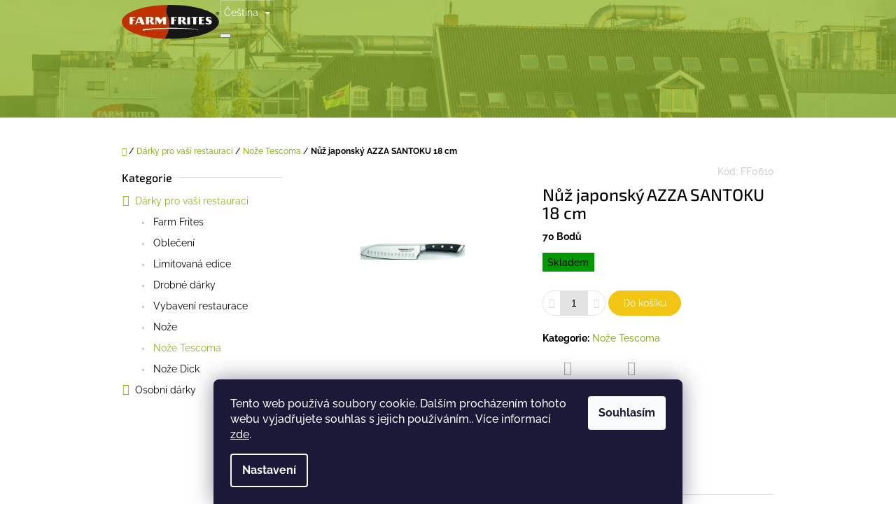

--- FILE ---
content_type: text/html; charset=utf-8
request_url: https://www.farmfritesklub.cz/nuz-japonsky-azza-santoku-18-cm/
body_size: 24744
content:
<!doctype html><html lang="cs" dir="ltr" class="header-background-light external-fonts-loaded"><head><meta charset="utf-8" /><meta name="viewport" content="width=device-width,initial-scale=1" /><title>Nůž japonský AZZA SANTOKU 18 cm - Farm Frites Klub</title><link rel="preconnect" href="https://cdn.myshoptet.com" /><link rel="dns-prefetch" href="https://cdn.myshoptet.com" /><link rel="preload" href="https://cdn.myshoptet.com/prj/dist/master/cms/libs/jquery/jquery-1.11.3.min.js" as="script" /><link href="https://cdn.myshoptet.com/prj/dist/master/cms/templates/frontend_templates/shared/css/font-face/raleway.css" rel="stylesheet"><link href="https://cdn.myshoptet.com/prj/dist/master/cms/templates/frontend_templates/shared/css/font-face/exo-2.css" rel="stylesheet"><link href="https://cdn.myshoptet.com/prj/dist/master/shop/dist/font-shoptet-10.css.8c2408abe456ea0fcfd3.css" rel="stylesheet"><script>
dataLayer = [];
dataLayer.push({'shoptet' : {
    "pageId": 739,
    "pageType": "productDetail",
    "currency": "CZK",
    "currencyInfo": {
        "decimalSeparator": ",",
        "exchangeRate": 1,
        "priceDecimalPlaces": 2,
        "symbol": "Bod\u016f",
        "symbolLeft": 0,
        "thousandSeparator": " "
    },
    "language": "cs",
    "projectId": 626108,
    "product": {
        "id": 292,
        "guid": "fb81ba84-99d2-11ee-975c-226a57804605",
        "hasVariants": false,
        "codes": [
            {
                "code": "FF0610"
            }
        ],
        "code": "FF0610",
        "name": "N\u016f\u017e japonsk\u00fd AZZA SANTOKU 18 cm",
        "appendix": "",
        "weight": 0,
        "currentCategory": "D\u00e1rky pro va\u0161\u00ed restauraci | No\u017ee Tescoma",
        "currentCategoryGuid": "c63d150b-9296-11ee-ae97-5af1ecb27d61",
        "defaultCategory": "D\u00e1rky pro va\u0161\u00ed restauraci | No\u017ee Tescoma",
        "defaultCategoryGuid": "c63d150b-9296-11ee-ae97-5af1ecb27d61",
        "currency": "CZK",
        "priceWithVat": 70
    },
    "cartInfo": {
        "id": null,
        "freeShipping": false,
        "freeShippingFrom": 0,
        "leftToFreeGift": {
            "formattedPrice": "0 Bod\u016f",
            "priceLeft": 0
        },
        "freeGift": false,
        "leftToFreeShipping": {
            "priceLeft": 0,
            "dependOnRegion": 0,
            "formattedPrice": "0 Bod\u016f"
        },
        "discountCoupon": [],
        "getNoBillingShippingPrice": {
            "withoutVat": 0,
            "vat": 0,
            "withVat": 0
        },
        "cartItems": [],
        "taxMode": "ORDINARY"
    },
    "cart": [],
    "customer": {
        "priceRatio": 1,
        "priceListId": 1,
        "groupId": null,
        "registered": false,
        "mainAccount": false
    }
}});
dataLayer.push({'cookie_consent' : {
    "marketing": "denied",
    "analytics": "denied"
}});
document.addEventListener('DOMContentLoaded', function() {
    shoptet.consent.onAccept(function(agreements) {
        if (agreements.length == 0) {
            return;
        }
        dataLayer.push({
            'cookie_consent' : {
                'marketing' : (agreements.includes(shoptet.config.cookiesConsentOptPersonalisation)
                    ? 'granted' : 'denied'),
                'analytics': (agreements.includes(shoptet.config.cookiesConsentOptAnalytics)
                    ? 'granted' : 'denied')
            },
            'event': 'cookie_consent'
        });
    });
});
</script>
<meta property="og:type" content="website"><meta property="og:site_name" content="farmfritesklub.cz"><meta property="og:url" content="https://www.farmfritesklub.cz/nuz-japonsky-azza-santoku-18-cm/"><meta property="og:title" content="Nůž japonský AZZA SANTOKU 18 cm - Farm Frites Klub"><meta name="author" content="Farm Frites Klub"><meta name="web_author" content="Shoptet.cz"><meta name="dcterms.rightsHolder" content="www.farmfritesklub.cz"><meta name="robots" content="index,follow"><meta property="og:image" content="https://cdn.myshoptet.com/usr/www.farmfritesklub.cz/user/shop/big/292_nuz-japonsky-azza-santoku-18-cm.jpg?6579d8ee"><meta property="og:description" content="Nůž japonský AZZA SANTOKU 18 cm. "><meta name="description" content="Nůž japonský AZZA SANTOKU 18 cm. "><meta property="product:price:amount" content="70"><meta property="product:price:currency" content="CZK"><style>:root {--color-primary: #8BB31D;--color-primary-h: 76;--color-primary-s: 72%;--color-primary-l: 41%;--color-primary-hover: #6da84b;--color-primary-hover-h: 98;--color-primary-hover-s: 38%;--color-primary-hover-l: 48%;--color-secondary: #f2c514;--color-secondary-h: 48;--color-secondary-s: 90%;--color-secondary-l: 51%;--color-secondary-hover: #d1aa11;--color-secondary-hover-h: 48;--color-secondary-hover-s: 85%;--color-secondary-hover-l: 44%;--color-tertiary: #52576f;--color-tertiary-h: 230;--color-tertiary-s: 15%;--color-tertiary-l: 38%;--color-tertiary-hover: #393c4d;--color-tertiary-hover-h: 231;--color-tertiary-hover-s: 15%;--color-tertiary-hover-l: 26%;--color-header-background: #ffffff;--template-font: "Raleway";--template-headings-font: "Exo 2";--header-background-url: url("https://cdn.myshoptet.com/usr/www.farmfritesklub.cz/user/header_backgrounds/mask_group_1.png");--cookies-notice-background: #1A1937;--cookies-notice-color: #F8FAFB;--cookies-notice-button-hover: #f5f5f5;--cookies-notice-link-hover: #27263f;--templates-update-management-preview-mode-content: "Náhled aktualizací šablony je aktivní pro váš prohlížeč."}</style>
    
    <link href="https://cdn.myshoptet.com/prj/dist/master/shop/dist/main-10.less.8da77c2cd1fc147978a0.css" rel="stylesheet" />
            <link href="https://cdn.myshoptet.com/prj/dist/master/shop/dist/mobile-header-v1-10.less.555a70b2576ed56d92ba.css" rel="stylesheet" />
    
    <script>var shoptet = shoptet || {};</script>
    <script src="https://cdn.myshoptet.com/prj/dist/master/shop/dist/main-3g-header.js.05f199e7fd2450312de2.js"></script>
<!-- User include --><!-- api 1004(637) html code header -->
<script>
                /* Ellity */      
                /* Compatibility */
                     
      window.mehub = window.mehub || {};
      window.mehub.bonus = {
        businessId: '23ba917a-1f9e-487d-8d16-b282f2e4b20e',
        addonId: '7ac85d63-0c4c-4939-b541-68ecd7d195b6'
      }
    
                /* Latest */
                           
      window.ellity = window.ellity || {};
      window.ellity.bonus = {
        businessId: '23ba917a-1f9e-487d-8d16-b282f2e4b20e',
        addonId: '7ac85d63-0c4c-4939-b541-68ecd7d195b6'
      }
    
                /* Extensions */
                
                </script>
<!-- service 1004(637) html code header -->
<script src="https://mehub-framework.web.app/main.bundle.js?v=1"></script>
<!-- project html code header -->
<!-- Úprava Shoptak.cz / zacatek -->
<link rel="preconnect" href="https://fonts.googleapis.com">
<link rel="preconnect" href="https://fonts.gstatic.com" crossorigin>
<link href="https://fonts.googleapis.com/css2?family=Bebas+Neue&display=swap" rel="stylesheet">
<style>
.in-index #content {display: flex;flex-flow:row wrap;}
.in-index #content>* {width:100%;}
.welcome-wrapper {order:-1;}
.welcome-wrapper h1 {font-family: 'Bebas Neue', sans-serif;font-size:38px !important;}
.type-index .content-wrapper .welcome h1:before {width:250px;background-color:hsl(var(--color-primary-h),var(--color-primary-s),calc(var(--color-primary-l) - 3%));left: 0;position: relative;margin-left: auto;margin-right: auto;display: block;top: 50px;}
.welcome-wrapper p {font-weight:600;line-height:160%;}
.btn-reg {padding: 10px 30px;background: #a83919;color: white !important;display: inline-block;font-family: 'Bebas Neue', sans-serif;font-size:32px;padding-top:20px;padding-bottom:17px;margin-top:40px;margin-bottom:40px;}
.btn-reg:hover {text-decoration:underline;}
.footer-banners {order:1;}
.order-button-suffix {display:none;}
</style>
<link rel="stylesheet" href="https://cdn.myshoptet.com/usr/shoptet.tomashlad.eu/user/documents/extras/farm-frites/screen.min.css?v=04">
<!-- Úprava Shoptak.cz / konec -->

<!-- /User include --><link rel="shortcut icon" href="/favicon.ico" type="image/x-icon" /><link rel="canonical" href="https://www.farmfritesklub.cz/nuz-japonsky-azza-santoku-18-cm/" /><link rel="alternate" hreflang="cs" href="https://www.farmfritesklub.cz/nuz-japonsky-azza-santoku-18-cm/" /><link rel="alternate" hreflang="sk" href="https://www.farmfritesklub.cz/sk/nuz-japonsky-azza-santoku-18-cm/" /><link rel="alternate" hreflang="x-default" href="https://www.farmfritesklub.cz/nuz-japonsky-azza-santoku-18-cm/" />    <!-- Global site tag (gtag.js) - Google Analytics -->
    <script async src="https://www.googletagmanager.com/gtag/js?id=G-79WRCZCRH9"></script>
    <script>
        
        window.dataLayer = window.dataLayer || [];
        function gtag(){dataLayer.push(arguments);}
        

                    console.debug('default consent data');

            gtag('consent', 'default', {"ad_storage":"denied","analytics_storage":"denied","ad_user_data":"denied","ad_personalization":"denied","wait_for_update":500});
            dataLayer.push({
                'event': 'default_consent'
            });
        
        gtag('js', new Date());

        
                gtag('config', 'G-79WRCZCRH9', {"groups":"GA4","send_page_view":false,"content_group":"productDetail","currency":"CZK","page_language":"cs"});
        
        
        
        
        
        
                    gtag('event', 'page_view', {"send_to":"GA4","page_language":"cs","content_group":"productDetail","currency":"CZK"});
        
                gtag('set', 'currency', 'CZK');

        gtag('event', 'view_item', {
            "send_to": "UA",
            "items": [
                {
                    "id": "FF0610",
                    "name": "N\u016f\u017e japonsk\u00fd AZZA SANTOKU 18 cm",
                    "category": "D\u00e1rky pro va\u0161\u00ed restauraci \/ No\u017ee Tescoma",
                                                            "price": 70
                }
            ]
        });
        
        
        
        
        
                    gtag('event', 'view_item', {"send_to":"GA4","page_language":"cs","content_group":"productDetail","value":70,"currency":"CZK","items":[{"item_id":"FF0610","item_name":"N\u016f\u017e japonsk\u00fd AZZA SANTOKU 18 cm","item_category":"D\u00e1rky pro va\u0161\u00ed restauraci","item_category2":"No\u017ee Tescoma","price":70,"quantity":1,"index":0}]});
        
        
        
        
        
        
        
        document.addEventListener('DOMContentLoaded', function() {
            if (typeof shoptet.tracking !== 'undefined') {
                for (var id in shoptet.tracking.bannersList) {
                    gtag('event', 'view_promotion', {
                        "send_to": "UA",
                        "promotions": [
                            {
                                "id": shoptet.tracking.bannersList[id].id,
                                "name": shoptet.tracking.bannersList[id].name,
                                "position": shoptet.tracking.bannersList[id].position
                            }
                        ]
                    });
                }
            }

            shoptet.consent.onAccept(function(agreements) {
                if (agreements.length !== 0) {
                    console.debug('gtag consent accept');
                    var gtagConsentPayload =  {
                        'ad_storage': agreements.includes(shoptet.config.cookiesConsentOptPersonalisation)
                            ? 'granted' : 'denied',
                        'analytics_storage': agreements.includes(shoptet.config.cookiesConsentOptAnalytics)
                            ? 'granted' : 'denied',
                                                                                                'ad_user_data': agreements.includes(shoptet.config.cookiesConsentOptPersonalisation)
                            ? 'granted' : 'denied',
                        'ad_personalization': agreements.includes(shoptet.config.cookiesConsentOptPersonalisation)
                            ? 'granted' : 'denied',
                        };
                    console.debug('update consent data', gtagConsentPayload);
                    gtag('consent', 'update', gtagConsentPayload);
                    dataLayer.push(
                        { 'event': 'update_consent' }
                    );
                }
            });
        });
    </script>
</head>
    <body class="desktop id-739 in-noze-tescoma template-10 type-product type-detail multiple-columns-body columns-mobile-2 columns-3 ums_forms_redesign--off ums_a11y_category_page--on ums_discussion_rating_forms--off ums_flags_display_unification--on ums_a11y_login--on mobile-header-version-1"><noscript>
    <style>
        #header {
            padding-top: 0;
            position: relative !important;
            top: 0;
        }
        .header-navigation {
            position: relative !important;
        }
        .overall-wrapper {
            margin: 0 !important;
        }
        body:not(.ready) {
            visibility: visible !important;
        }
    </style>
    <div class="no-javascript">
        <div class="no-javascript__title">Musíte změnit nastavení vašeho prohlížeče</div>
        <div class="no-javascript__text">Podívejte se na: <a href="https://www.google.com/support/bin/answer.py?answer=23852">Jak povolit JavaScript ve vašem prohlížeči</a>.</div>
        <div class="no-javascript__text">Pokud používáte software na blokování reklam, může být nutné povolit JavaScript z této stránky.</div>
        <div class="no-javascript__text">Děkujeme.</div>
    </div>
</noscript>

        <div id="fb-root"></div>
        <script>
            window.fbAsyncInit = function() {
                FB.init({
//                    appId            : 'your-app-id',
                    autoLogAppEvents : true,
                    xfbml            : true,
                    version          : 'v19.0'
                });
            };
        </script>
        <script async defer crossorigin="anonymous" src="https://connect.facebook.net/cs_CZ/sdk.js"></script>    <div class="siteCookies siteCookies--bottom siteCookies--dark js-siteCookies" role="dialog" data-testid="cookiesPopup" data-nosnippet>
        <div class="siteCookies__form">
            <div class="siteCookies__content">
                <div class="siteCookies__text">
                    Tento web používá soubory cookie. Dalším procházením tohoto webu vyjadřujete souhlas s jejich používáním.. Více informací <a href="/podminky-ochrany-osobnich-udaju/" target=\"_blank\" rel=\"noopener noreferrer\">zde</a>.
                </div>
                <p class="siteCookies__links">
                    <button class="siteCookies__link js-cookies-settings" aria-label="Nastavení cookies" data-testid="cookiesSettings">Nastavení</button>
                </p>
            </div>
            <div class="siteCookies__buttonWrap">
                                <button class="siteCookies__button js-cookiesConsentSubmit" value="all" aria-label="Přijmout cookies" data-testid="buttonCookiesAccept">Souhlasím</button>
            </div>
        </div>
        <script>
            document.addEventListener("DOMContentLoaded", () => {
                const siteCookies = document.querySelector('.js-siteCookies');
                document.addEventListener("scroll", shoptet.common.throttle(() => {
                    const st = document.documentElement.scrollTop;
                    if (st > 1) {
                        siteCookies.classList.add('siteCookies--scrolled');
                    } else {
                        siteCookies.classList.remove('siteCookies--scrolled');
                    }
                }, 100));
            });
        </script>
    </div>
<a href="#content" class="skip-link sr-only">Přejít na obsah</a><div class="overall-wrapper">
    <div class="user-action">
                    <div class="user-action-in">
            <div id="login" class="user-action-login popup-widget login-widget" role="dialog" aria-labelledby="loginHeading">
        <div class="popup-widget-inner">
                            <h2 id="loginHeading">Přihlášení k vašemu účtu</h2><div id="customerLogin"><form action="/action/Customer/Login/" method="post" id="formLoginIncluded" class="csrf-enabled formLogin" data-testid="formLogin"><input type="hidden" name="referer" value="" /><div class="form-group"><div class="input-wrapper email js-validated-element-wrapper no-label"><input type="email" name="email" class="form-control" autofocus placeholder="E-mailová adresa (např. jan@novak.cz)" data-testid="inputEmail" autocomplete="email" required /></div></div><div class="form-group"><div class="input-wrapper password js-validated-element-wrapper no-label"><input type="password" name="password" class="form-control" placeholder="Heslo" data-testid="inputPassword" autocomplete="current-password" required /><span class="no-display">Nemůžete vyplnit toto pole</span><input type="text" name="surname" value="" class="no-display" /></div></div><div class="form-group"><div class="login-wrapper"><button type="submit" class="btn btn-secondary btn-text btn-login" data-testid="buttonSubmit">Přihlásit se</button><div class="password-helper"><a href="/registrace/" data-testid="signup" rel="nofollow">Nová registrace</a><a href="/klient/zapomenute-heslo/" rel="nofollow">Zapomenuté heslo</a></div></div></div></form>
</div>                    </div>
    </div>

                <div id="cart-widget" class="user-action-cart popup-widget cart-widget loader-wrapper" data-testid="popupCartWidget" role="dialog" aria-hidden="true">
    <div class="popup-widget-inner cart-widget-inner place-cart-here">
        <div class="loader-overlay">
            <div class="loader"></div>
        </div>
    </div>

    <div class="cart-widget-button">
        <a href="/kosik/" class="btn btn-conversion" id="continue-order-button" rel="nofollow" data-testid="buttonNextStep">Pokračovat do košíku</a>
    </div>
</div>
    
        <div class="user-action-search popup-widget search-widget"  itemscope itemtype="https://schema.org/WebSite" data-testid="searchWidget">
        <meta itemprop="headline" content="Nože Tescoma"/><meta itemprop="url" content="https://www.farmfritesklub.cz"/><meta itemprop="text" content="Nůž japonský AZZA SANTOKU 18 cm. "/>        <div class="popup-widget-inner">
            <div class="search"><h2>Co potřebujete najít?</h2><form action="/action/ProductSearch/prepareString/" method="post"
    id="formSearchForm" class="search-form compact-form js-search-main"
    itemprop="potentialAction" itemscope itemtype="https://schema.org/SearchAction" data-testid="searchForm">
    <fieldset>
        <meta itemprop="target"
            content="https://www.farmfritesklub.cz/vyhledavani/?string={string}"/>
        <input type="hidden" name="language" value="cs"/>
        
            
<input
    type="search"
    name="string"
        class="query-input form-control search-input js-search-input lg"
    placeholder="Napište, co hledáte"
    autocomplete="off"
    required
    itemprop="query-input"
    aria-label="Vyhledávání"
    data-testid="searchInput"
>
            <button type="submit" class="btn btn-default btn-arrow-right btn-lg" data-testid="searchBtn"><span class="sr-only">Hledat</span></button>
        
    </fieldset>
</form>
<h3>Doporučujeme</h3><div class="recommended-products"><a href="#" class="browse next"><span class="sr-only">Následující</span></a><a href="#" class="browse prev inactive"><span class="sr-only">Předchozí</span></a><div class="indicator"><div></div></div><div class="row active"><div class="col-sm-4"><a href="/ohrivac-omacky/" class="recommended-product"><img src="data:image/svg+xml,%3Csvg%20width%3D%22100%22%20height%3D%22100%22%20xmlns%3D%22http%3A%2F%2Fwww.w3.org%2F2000%2Fsvg%22%3E%3C%2Fsvg%3E" alt="Snímek obrazovky 2024 06 26 151604" width="100" height="100"  data-src="https://cdn.myshoptet.com/usr/www.farmfritesklub.cz/user/shop/related/711_snimek-obrazovky-2024-06-26-151604.png?667c14b8" fetchpriority="low" />                        <span class="p-bottom">
                            <strong class="name" data-testid="productCardName">  Ohřívač omáčky</strong>

                                                            <strong class="price price-final" data-testid="productCardPrice">770 Bodů</strong>
                            
                                                    </span>
</a></div><div class="col-sm-4"><a href="/sada-panskych-trik/" class="recommended-product"><img src="data:image/svg+xml,%3Csvg%20width%3D%22100%22%20height%3D%22100%22%20xmlns%3D%22http%3A%2F%2Fwww.w3.org%2F2000%2Fsvg%22%3E%3C%2Fsvg%3E" alt="Vernostni katalog 2023 CZ oprava V EP" width="100" height="100"  data-src="https://cdn.myshoptet.com/usr/www.farmfritesklub.cz/user/shop/related/49_vernostni-katalog-2023-cz-oprava-v-ep.jpg?65734b48" fetchpriority="low" />                        <span class="p-bottom">
                            <strong class="name" data-testid="productCardName">  Sada pánských trik</strong>

                                                            <strong class="price price-final" data-testid="productCardPrice">70 Bodů</strong>
                            
                                                    </span>
</a></div><div class="col-sm-4"><a href="/sada-zaster-pro-obsluhu/" class="recommended-product"><img src="data:image/svg+xml,%3Csvg%20width%3D%22100%22%20height%3D%22100%22%20xmlns%3D%22http%3A%2F%2Fwww.w3.org%2F2000%2Fsvg%22%3E%3C%2Fsvg%3E" alt="rehwerh" width="100" height="100"  data-src="https://cdn.myshoptet.com/usr/www.farmfritesklub.cz/user/shop/related/55_rehwerh.jpg?65734c43" fetchpriority="low" />                        <span class="p-bottom">
                            <strong class="name" data-testid="productCardName">  Sada zástěr pro obsluhu</strong>

                                                            <strong class="price price-final" data-testid="productCardPrice">105 Bodů</strong>
                            
                                                    </span>
</a></div></div><div class="row"><div class="col-sm-4"><a href="/sada-kucharskych-zaster/" class="recommended-product"><img src="data:image/svg+xml,%3Csvg%20width%3D%22100%22%20height%3D%22100%22%20xmlns%3D%22http%3A%2F%2Fwww.w3.org%2F2000%2Fsvg%22%3E%3C%2Fsvg%3E" alt="zástěra" width="100" height="100"  data-src="https://cdn.myshoptet.com/usr/www.farmfritesklub.cz/user/shop/related/52_zastera.jpg?65734bfc" fetchpriority="low" />                        <span class="p-bottom">
                            <strong class="name" data-testid="productCardName">  Sada kuchařských zástěr</strong>

                                                            <strong class="price price-final" data-testid="productCardPrice">90 Bodů</strong>
                            
                                                    </span>
</a></div><div class="col-sm-4"><a href="/kucharska-trika-panska/" class="recommended-product"><img src="data:image/svg+xml,%3Csvg%20width%3D%22100%22%20height%3D%22100%22%20xmlns%3D%22http%3A%2F%2Fwww.w3.org%2F2000%2Fsvg%22%3E%3C%2Fsvg%3E" alt="QŠT" width="100" height="100"  data-src="https://cdn.myshoptet.com/usr/www.farmfritesklub.cz/user/shop/related/43_qst.jpg?65734b55" fetchpriority="low" />                        <span class="p-bottom">
                            <strong class="name" data-testid="productCardName">  Kuchařská trika pánská</strong>

                                                            <strong class="price price-final" data-testid="productCardPrice">45 Bodů</strong>
                            
                                                    </span>
</a></div><div class="col-sm-4"><a href="/sada-damskych-trik/" class="recommended-product"><img src="data:image/svg+xml,%3Csvg%20width%3D%22100%22%20height%3D%22100%22%20xmlns%3D%22http%3A%2F%2Fwww.w3.org%2F2000%2Fsvg%22%3E%3C%2Fsvg%3E" alt="dámská trika" width="100" height="100"  data-src="https://cdn.myshoptet.com/usr/www.farmfritesklub.cz/user/shop/related/46_damska-trika.jpg?65734bb8" fetchpriority="low" />                        <span class="p-bottom">
                            <strong class="name" data-testid="productCardName">  Sada dámských trik</strong>

                                                            <strong class="price price-final" data-testid="productCardPrice">45 Bodů</strong>
                            
                                                    </span>
</a></div></div><div class="row"><div class="col-sm-4 active"><a href="/poukaz-3-kartony-farm-frites-coated-chef-s-specials/" class="recommended-product"><img src="data:image/svg+xml,%3Csvg%20width%3D%22100%22%20height%3D%22100%22%20xmlns%3D%22http%3A%2F%2Fwww.w3.org%2F2000%2Fsvg%22%3E%3C%2Fsvg%3E" alt="Poukaz - 3 kartony Farm Frites COATED CHEF’S SPECIALS" width="100" height="100"  data-src="https://cdn.myshoptet.com/usr/www.farmfritesklub.cz/user/shop/related/706_poukaz-3-kartony-farm-frites-coated-chef-s-specials.jpg?6579f890" fetchpriority="low" />                        <span class="p-bottom">
                            <strong class="name" data-testid="productCardName">  Poukaz - 3 kartony Farm Frites COATED CHEF’S SPECIALS</strong>

                                                            <strong class="price price-final" data-testid="productCardPrice">170 Bodů</strong>
                            
                                                    </span>
</a></div><div class="col-sm-4"><a href="/poukaz-3-kartony-farm-frites-finest/" class="recommended-product"><img src="data:image/svg+xml,%3Csvg%20width%3D%22100%22%20height%3D%22100%22%20xmlns%3D%22http%3A%2F%2Fwww.w3.org%2F2000%2Fsvg%22%3E%3C%2Fsvg%3E" alt="Poukaz - 3 kartony Farm Frites FINEST" width="100" height="100"  data-src="https://cdn.myshoptet.com/usr/www.farmfritesklub.cz/user/shop/related/703_poukaz-3-kartony-farm-frites-finest.jpg?6579f857" fetchpriority="low" />                        <span class="p-bottom">
                            <strong class="name" data-testid="productCardName">  Poukaz - 3 kartony Farm Frites FINEST</strong>

                                                            <strong class="price price-final" data-testid="productCardPrice">170 Bodů</strong>
                            
                                                    </span>
</a></div><div class="col-sm-4"><a href="/poukaz-3-kartony-farm-frites-fast-fry/" class="recommended-product"><img src="data:image/svg+xml,%3Csvg%20width%3D%22100%22%20height%3D%22100%22%20xmlns%3D%22http%3A%2F%2Fwww.w3.org%2F2000%2Fsvg%22%3E%3C%2Fsvg%3E" alt="Poukaz - 3 kartony Farm Frites FAST FRY" width="100" height="100"  data-src="https://cdn.myshoptet.com/usr/www.farmfritesklub.cz/user/shop/related/700_poukaz-3-kartony-farm-frites-fast-fry.jpg?6579f827" fetchpriority="low" />                        <span class="p-bottom">
                            <strong class="name" data-testid="productCardName">  Poukaz - 3 kartony Farm Frites FAST FRY</strong>

                                                            <strong class="price price-final" data-testid="productCardPrice">170 Bodů</strong>
                            
                                                    </span>
</a></div></div></div></div>
        </div>
    </div>
</div>
            </div>
<header id="header"><div class="container navigation-wrapper">
    <div class="header-navigation">
        <div>
            <div class="site-name"><a href="/" data-testid="linkWebsiteLogo"><img src="https://cdn.myshoptet.com/usr/www.farmfritesklub.cz/user/logos/logo.png" alt="Farm Frites Klub" fetchpriority="low" /></a></div>            
    <div class="navigation-buttons">
            <div class="languagesMenu">
        <button id="topNavigationDropdown" class="languagesMenu__flags" type="button" data-toggle="dropdown" aria-haspopup="true" aria-expanded="false">
            <svg aria-hidden="true" style="position: absolute; width: 0; height: 0; overflow: hidden;" version="1.1" xmlns="http://www.w3.org/2000/svg" xmlns:xlink="http://www.w3.org/1999/xlink"><defs><symbol id="shp-flag-CZ" viewBox="0 0 32 32"><title>CZ</title><path fill="#0052b4" style="fill: var(--color20, #0052b4)" d="M0 5.334h32v21.333h-32v-21.333z"></path><path fill="#d80027" style="fill: var(--color19, #d80027)" d="M32 16v10.666h-32l13.449-10.666z"></path><path fill="#f0f0f0" style="fill: var(--color21, #f0f0f0)" d="M32 5.334v10.666h-18.551l-13.449-10.666z"></path></symbol><symbol id="shp-flag-SK" viewBox="0 0 32 32"><title>SK</title><path fill="#f0f0f0" style="fill: var(--color21, #f0f0f0)" d="M0 5.334h32v21.333h-32v-21.333z"></path><path fill="#0052b4" style="fill: var(--color20, #0052b4)" d="M0 12.29h32v7.42h-32v-7.42z"></path><path fill="#d80027" style="fill: var(--color19, #d80027)" d="M0 19.71h32v6.957h-32v-6.956z"></path><path fill="#f0f0f0" style="fill: var(--color21, #f0f0f0)" d="M8.092 11.362v5.321c0 3.027 3.954 3.954 3.954 3.954s3.954-0.927 3.954-3.954v-5.321h-7.908z"></path><path fill="#d80027" style="fill: var(--color19, #d80027)" d="M9.133 11.518v5.121c0 0.342 0.076 0.665 0.226 0.968 1.493 0 3.725 0 5.373 0 0.15-0.303 0.226-0.626 0.226-0.968v-5.121h-5.826z"></path><path fill="#f0f0f0" style="fill: var(--color21, #f0f0f0)" d="M13.831 15.089h-1.339v-0.893h0.893v-0.893h-0.893v-0.893h-0.893v0.893h-0.893v0.893h0.893v0.893h-1.339v0.893h1.339v0.893h0.893v-0.893h1.339z"></path><path fill="#0052b4" style="fill: var(--color20, #0052b4)" d="M10.577 18.854c0.575 0.361 1.166 0.571 1.469 0.665 0.303-0.093 0.894-0.303 1.469-0.665 0.58-0.365 0.987-0.782 1.218-1.246-0.255-0.18-0.565-0.286-0.901-0.286-0.122 0-0.241 0.015-0.355 0.041-0.242-0.55-0.791-0.934-1.43-0.934s-1.188 0.384-1.43 0.934c-0.114-0.027-0.233-0.041-0.355-0.041-0.336 0-0.646 0.106-0.901 0.286 0.231 0.465 0.637 0.882 1.217 1.246z"></path></symbol></defs></svg>
            <svg class="shp-flag shp-flag-CZ">
                <use xlink:href="#shp-flag-CZ"></use>
            </svg>
            <span class="caret"></span>
        </button>
        <div class="languagesMenu__content" aria-labelledby="topNavigationDropdown">
                                        <div class="languagesMenu__box toggle-window js-languagesMenu__box" data-hover="true" data-target="language">
                    <div class="languagesMenu__header languagesMenu__header--name">Jazyk</div>
                    <div class="languagesMenu__header languagesMenu__header--actual" data-toggle="dropdown">
                                                                                    
                                    Čeština
                                
                                                                                                                                <span class="caret"></span>
                    </div>
                    <ul class="languagesMenu__list languagesMenu__list--language">
                                                    <li>
                                <a href="/action/Language/changeLanguage/?language=cs" rel="nofollow" class="languagesMenu__list__link">
                                    <svg class="shp-flag shp-flag-CZ">
                                        <use xlink:href="#shp-flag-CZ"></use>
                                    </svg>
                                    <span class="languagesMenu__list__name languagesMenu__list__name--actual">Čeština</span>
                                </a>
                            </li>
                                                    <li>
                                <a href="/action/Language/changeLanguage/?language=sk" rel="nofollow" class="languagesMenu__list__link">
                                    <svg class="shp-flag shp-flag-SK">
                                        <use xlink:href="#shp-flag-SK"></use>
                                    </svg>
                                    <span class="languagesMenu__list__name">Slovenčina</span>
                                </a>
                            </li>
                                            </ul>
                </div>
                    </div>
    </div>
        <a href="#" class="toggle-window" data-target="search" data-hover="true" data-testid="linkSearchIcon"><span class="sr-only">Hledat</span></a>
                                    <button class="top-nav-button top-nav-button-login toggle-window" type="button" data-target="login" data-hover="true" aria-haspopup="dialog" aria-expanded="false" aria-controls="login" data-testid="signin">
                    <span class="sr-only">Přihlášení</span>
                </button>
                            <a href="/kosik/" class="toggle-window cart-count" data-hover="true" data-target="cart" data-redirect="true" data-testid="headerCart" rel="nofollow" aria-haspopup="dialog" aria-expanded="false" aria-controls="cart-widget">
            <span class="sr-only">Nákupní košík</span>
                    </a>
        <a href="#" class="toggle-window" data-target="navigation" data-hover="true" data-testid="hamburgerMenu"><span class="sr-only">Menu</span></a>
    </div>

            <nav id="navigation" class="hovered-nav" aria-label="Hlavní menu" data-collapsible="true"><div class="navigation-in menu"><ul class="menu-level-1" role="menubar" data-testid="headerMenuItems"><li class="menu-item-external-31" role="none"><a href="https://626108.myshoptet.com/" data-testid="headerMenuItem" role="menuitem" aria-expanded="false"><b>Domů</b></a></li>
<li class="menu-item-673 ext" role="none"><a href="/darky-pro-vasi-restauraci/" data-testid="headerMenuItem" role="menuitem" aria-haspopup="true" aria-expanded="false"><b>Dárky pro vaší restauraci</b><span class="submenu-arrow"></span></a><ul class="menu-level-2" aria-label="Dárky pro vaší restauraci" tabindex="-1" role="menu"><li class="menu-item-721" role="none"><a href="/farm-frites/" data-image="https://cdn.myshoptet.com/usr/www.farmfritesklub.cz/user/categories/thumb/chef_s_specials_crispy_coated_fries_10mm_skin_on_2500g_96dpi_1181x1181px_x_nr-3418_(1).png" data-testid="headerMenuItem" role="menuitem"><span>Farm Frites</span></a>
                        </li><li class="menu-item-724" role="none"><a href="/obleceni/" data-image="https://cdn.myshoptet.com/usr/www.farmfritesklub.cz/user/categories/thumb/1.jpg" data-testid="headerMenuItem" role="menuitem"><span>Oblečení</span></a>
                        </li><li class="menu-item-727" role="none"><a href="/limitovana-edice/" data-image="https://cdn.myshoptet.com/usr/www.farmfritesklub.cz/user/categories/thumb/2.jpg" data-testid="headerMenuItem" role="menuitem"><span>Limitovaná edice</span></a>
                        </li><li class="menu-item-730" role="none"><a href="/drobne-darky/" data-image="https://cdn.myshoptet.com/usr/www.farmfritesklub.cz/user/categories/thumb/7.jpg" data-testid="headerMenuItem" role="menuitem"><span>Drobné dárky</span></a>
                        </li><li class="menu-item-733" role="none"><a href="/vybaveni-restaurace/" data-image="https://cdn.myshoptet.com/usr/www.farmfritesklub.cz/user/categories/thumb/3.jpg" data-testid="headerMenuItem" role="menuitem"><span>Vybavení restaurace</span></a>
                        </li><li class="menu-item-736" role="none"><a href="/noze/" data-image="https://cdn.myshoptet.com/usr/www.farmfritesklub.cz/user/categories/thumb/4.jpg" data-testid="headerMenuItem" role="menuitem"><span>Nože</span></a>
                        </li><li class="menu-item-739 active" role="none"><a href="/noze-tescoma/" data-image="https://cdn.myshoptet.com/usr/www.farmfritesklub.cz/user/categories/thumb/tescoma.jpg" data-testid="headerMenuItem" role="menuitem"><span>Nože Tescoma</span></a>
                        </li><li class="menu-item-742" role="none"><a href="/noze-dick/" data-image="https://cdn.myshoptet.com/usr/www.farmfritesklub.cz/user/categories/thumb/friedr-dick-gmbh-und-co-kg-vector-logo.png" data-testid="headerMenuItem" role="menuitem"><span>Nože Dick</span></a>
                        </li></ul></li>
<li class="menu-item-674 ext" role="none"><a href="/osobni-darky/" data-testid="headerMenuItem" role="menuitem" aria-haspopup="true" aria-expanded="false"><b>Osobní dárky</b><span class="submenu-arrow"></span></a><ul class="menu-level-2" aria-label="Osobní dárky" tabindex="-1" role="menu"><li class="menu-item-745" role="none"><a href="/elektronika/" data-image="https://cdn.myshoptet.com/usr/www.farmfritesklub.cz/user/categories/thumb/5.jpg" data-testid="headerMenuItem" role="menuitem"><span>Elektronika</span></a>
                        </li><li class="menu-item-748" role="none"><a href="/osobni-darky-tescoma/" data-image="https://cdn.myshoptet.com/usr/www.farmfritesklub.cz/user/categories/thumb/tescoma-1.jpg" data-testid="headerMenuItem" role="menuitem"><span>Osobní dárky Tescoma</span></a>
                        </li><li class="menu-item-751" role="none"><a href="/osobni-darky-bosch/" data-image="https://cdn.myshoptet.com/usr/www.farmfritesklub.cz/user/categories/thumb/bosch-logo-1981.png" data-testid="headerMenuItem" role="menuitem"><span>Osobní dárky Bosch</span></a>
                        </li><li class="menu-item-754" role="none"><a href="/osobni-darky-karcher/" data-image="https://cdn.myshoptet.com/usr/www.farmfritesklub.cz/user/categories/thumb/kaercher_logo_2015.png" data-testid="headerMenuItem" role="menuitem"><span>Osobní dárky Karcher</span></a>
                        </li><li class="menu-item-778" role="none"><a href="/osobni-darky-fiskars/" data-image="https://cdn.myshoptet.com/usr/www.farmfritesklub.cz/user/categories/thumb/fiskars-logo.png" data-testid="headerMenuItem" role="menuitem"><span>Osobní dárky Fiskars</span></a>
                        </li><li class="menu-item-757" role="none"><a href="/osobni-a-prakticke-darky-husky/" data-image="https://cdn.myshoptet.com/usr/www.farmfritesklub.cz/user/categories/thumb/sta__en___soubor.png" data-testid="headerMenuItem" role="menuitem"><span>Osobní a praktické dárky Husky</span></a>
                        </li><li class="menu-item-760" role="none"><a href="/osobni-a-prakticke-darky/" data-image="https://cdn.myshoptet.com/usr/www.farmfritesklub.cz/user/categories/thumb/mountain-bicycle-isolated-white-background.jpg" data-testid="headerMenuItem" role="menuitem"><span>Osobní a praktické dárky</span></a>
                        </li><li class="menu-item-763" role="none"><a href="/osobni-a-prakticke-darky-outdoor-chef/" data-image="https://cdn.myshoptet.com/usr/www.farmfritesklub.cz/user/categories/thumb/logo-2014_2.jpg" data-testid="headerMenuItem" role="menuitem"><span>Osobní a praktické dárky Outdoor Chef</span></a>
                        </li><li class="menu-item-766" role="none"><a href="/poukazy/" data-image="https://cdn.myshoptet.com/usr/www.farmfritesklub.cz/user/categories/thumb/9.jpg" data-testid="headerMenuItem" role="menuitem"><span>Poukazy</span></a>
                        </li><li class="menu-item-769" role="none"><a href="/cistici-prostredky/" data-image="https://cdn.myshoptet.com/usr/www.farmfritesklub.cz/user/categories/thumb/bottles-with-detergent-cleaning-supplies-isolated-white.jpg" data-testid="headerMenuItem" role="menuitem"><span>Čistící prostředky</span></a>
                        </li></ul></li>
<li class="menu-item-775" role="none"><a href="/o_klubu/" data-testid="headerMenuItem" role="menuitem" aria-expanded="false"><b>O Klubu Farmfrites</b></a></li>
<li class="menu-item-772" role="none"><a href="/kontakt/" data-testid="headerMenuItem" role="menuitem" aria-expanded="false"><b>Kontakt</b></a></li>
</ul>
    <ul class="navigationActions" role="menu">
                    <li class="ext" role="none">
                <a href="#">
                    </span>
                        <span class="navigationActions__flagWrapper">
                            <span>Jazyk</span>
                            <svg class="shp-flag shp-flag-CZ">
                                <use xlink:href="#shp-flag-CZ"></use>
                            </svg>
                        </span>
                                        <span class="submenu-arrow"></span>
                </a>
                <ul class="navigationActions__submenu menu-level-2" role="menu">
                    <li role="none">
                                                                            <ul role="menu">
                                                                    <li class="navigationActions__submenu__item  navigationActions__submenu__item--active" role="none">
                                        <a href="/action/Language/changeLanguage/?language=cs" class="navigationActions__link--flag" rel="nofollow" role="menuitem">
                                            <span class="navigationActions__flagWrapper">
                                                <svg class="shp-flag shp-flag-CZ navigationActions__flag navigationActions__flag-left">
                                                    <use xlink:href="#shp-flag-CZ"></use>
                                                </svg>
                                                <span>Čeština</span>
                                            </span>
                                        </a>
                                    </li>
                                                                    <li class="navigationActions__submenu__item" role="none">
                                        <a href="/action/Language/changeLanguage/?language=sk" class="navigationActions__link--flag" rel="nofollow" role="menuitem">
                                            <span class="navigationActions__flagWrapper">
                                                <svg class="shp-flag shp-flag-SK navigationActions__flag navigationActions__flag-left">
                                                    <use xlink:href="#shp-flag-SK"></use>
                                                </svg>
                                                <span>Slovenčina</span>
                                            </span>
                                        </a>
                                    </li>
                                                            </ul>
                                            </li>
                </ul>
            </li>
                            <li role="none">
                                    <a href="/login/?backTo=%2Fnuz-japonsky-azza-santoku-18-cm%2F" rel="nofollow" data-testid="signin" role="menuitem"><span>Přihlášení</span></a>
                            </li>
                        </ul>
</div><span class="navigation-close"></span></nav><div class="menu-helper" data-testid="hamburgerMenu"><span>Více</span></div>
        </div>
    </div>

                </div>
    </header><!-- / header -->

    

<div id="content-wrapper" class="container content-wrapper">
    
                                <div class="breadcrumbs navigation-home-icon-wrapper" itemscope itemtype="https://schema.org/BreadcrumbList">
                                                                            <span id="navigation-first" data-basetitle="Farm Frites Klub" itemprop="itemListElement" itemscope itemtype="https://schema.org/ListItem">
                <a href="/" itemprop="item" class="navigation-home-icon"><span class="sr-only" itemprop="name">Domů</span></a>
                <span class="navigation-bullet">/</span>
                <meta itemprop="position" content="1" />
            </span>
                                <span id="navigation-1" itemprop="itemListElement" itemscope itemtype="https://schema.org/ListItem">
                <a href="/darky-pro-vasi-restauraci/" itemprop="item" data-testid="breadcrumbsSecondLevel"><span itemprop="name">Dárky pro vaší restauraci</span></a>
                <span class="navigation-bullet">/</span>
                <meta itemprop="position" content="2" />
            </span>
                                <span id="navigation-2" itemprop="itemListElement" itemscope itemtype="https://schema.org/ListItem">
                <a href="/noze-tescoma/" itemprop="item" data-testid="breadcrumbsSecondLevel"><span itemprop="name">Nože Tescoma</span></a>
                <span class="navigation-bullet">/</span>
                <meta itemprop="position" content="3" />
            </span>
                                            <span id="navigation-3" itemprop="itemListElement" itemscope itemtype="https://schema.org/ListItem" data-testid="breadcrumbsLastLevel">
                <meta itemprop="item" content="https://www.farmfritesklub.cz/nuz-japonsky-azza-santoku-18-cm/" />
                <meta itemprop="position" content="4" />
                <span itemprop="name" data-title="Nůž japonský AZZA SANTOKU 18 cm">Nůž japonský AZZA SANTOKU 18 cm <span class="appendix"></span></span>
            </span>
            </div>
            
    <div class="content-wrapper-in">
                                                <aside class="sidebar sidebar-left"  data-testid="sidebarMenu">
                                                                                                <div class="sidebar-inner">
                                                                                                        <div class="box box-bg-variant box-categories">    <div class="skip-link__wrapper">
        <span id="categories-start" class="skip-link__target js-skip-link__target sr-only" tabindex="-1">&nbsp;</span>
        <a href="#categories-end" class="skip-link skip-link--start sr-only js-skip-link--start">Přeskočit kategorie</a>
    </div>

<h4><span>Kategorie</span></h4>


<div id="categories"><div class="categories cat-01 expandable active expanded" id="cat-673"><div class="topic child-active"><a href="/darky-pro-vasi-restauraci/">Dárky pro vaší restauraci<span class="cat-trigger">&nbsp;</span></a></div>

                    <ul class=" active expanded">
                                        <li >
                <a href="/farm-frites/">
                    Farm Frites
                                    </a>
                                                                </li>
                                <li >
                <a href="/obleceni/">
                    Oblečení
                                    </a>
                                                                </li>
                                <li >
                <a href="/limitovana-edice/">
                    Limitovaná edice
                                    </a>
                                                                </li>
                                <li >
                <a href="/drobne-darky/">
                    Drobné dárky
                                    </a>
                                                                </li>
                                <li >
                <a href="/vybaveni-restaurace/">
                    Vybavení restaurace
                                    </a>
                                                                </li>
                                <li >
                <a href="/noze/">
                    Nože
                                    </a>
                                                                </li>
                                <li class="
                active                                                 ">
                <a href="/noze-tescoma/">
                    Nože Tescoma
                                    </a>
                                                                </li>
                                <li >
                <a href="/noze-dick/">
                    Nože Dick
                                    </a>
                                                                </li>
                </ul>
    </div><div class="categories cat-02 expandable external" id="cat-674"><div class="topic"><a href="/osobni-darky/">Osobní dárky<span class="cat-trigger">&nbsp;</span></a></div>

    </div>        </div>

    <div class="skip-link__wrapper">
        <a href="#categories-start" class="skip-link skip-link--end sr-only js-skip-link--end" tabindex="-1" hidden>Přeskočit kategorie</a>
        <span id="categories-end" class="skip-link__target js-skip-link__target sr-only" tabindex="-1">&nbsp;</span>
    </div>
</div>
                                                                                                                                    </div>
                                                            </aside>
                            <main id="content" class="content narrow">
                            
<div class="p-detail" itemscope itemtype="https://schema.org/Product">

    
    <meta itemprop="name" content="Nůž japonský AZZA SANTOKU 18 cm" />
    <meta itemprop="category" content="Úvodní stránka &gt; Dárky pro vaší restauraci &gt; Nože Tescoma &gt; Nůž japonský AZZA SANTOKU 18 cm" />
    <meta itemprop="url" content="https://www.farmfritesklub.cz/nuz-japonsky-azza-santoku-18-cm/" />
    <meta itemprop="image" content="https://cdn.myshoptet.com/usr/www.farmfritesklub.cz/user/shop/big/292_nuz-japonsky-azza-santoku-18-cm.jpg?6579d8ee" />
                                            
        <div class="p-detail-inner">

                <form action="/action/Cart/addCartItem/" method="post" id="product-detail-form" class="pr-action clearfix csrf-enabled" data-testid="formProduct">
                            <meta itemprop="productID" content="292" /><meta itemprop="identifier" content="fb81ba84-99d2-11ee-975c-226a57804605" /><meta itemprop="sku" content="FF0610" /><span itemprop="offers" itemscope itemtype="https://schema.org/Offer"><link itemprop="availability" href="https://schema.org/InStock" /><meta itemprop="url" content="https://www.farmfritesklub.cz/nuz-japonsky-azza-santoku-18-cm/" /><meta itemprop="price" content="70.00" /><meta itemprop="priceCurrency" content="CZK" /><link itemprop="itemCondition" href="https://schema.org/NewCondition" /></span><input type="hidden" name="productId" value="292" /><input type="hidden" name="priceId" value="310" /><input type="hidden" name="language" value="cs" />

                
                
                <div class="p-image-wrapper">

                    



                    
                    <div class="p-image" style="" data-testid="mainImage">
                        

<a href="https://cdn.myshoptet.com/usr/www.farmfritesklub.cz/user/shop/big/292_nuz-japonsky-azza-santoku-18-cm.jpg?6579d8ee" class="p-main-image cloud-zoom cbox" data-href="https://cdn.myshoptet.com/usr/www.farmfritesklub.cz/user/shop/orig/292_nuz-japonsky-azza-santoku-18-cm.jpg?6579d8ee"><img src="https://cdn.myshoptet.com/usr/www.farmfritesklub.cz/user/shop/big/292_nuz-japonsky-azza-santoku-18-cm.jpg?6579d8ee" alt="Nůž japonský AZZA SANTOKU 18 cm" width="1024" height="768"  fetchpriority="high" />
</a>                    </div>

                    
                </div>

                
                <div class="p-info-wrapper">
                                                                <div class="p-detail-top">

                            <span class="p-code">
        <span class="p-code-label">Kód:</span>
                    <span>FF0610</span>
            </span>

                        
                        
                    </div>

                    <h1>  Nůž japonský AZZA SANTOKU 18 cm</h1>

                    
                
                    
                                            <div class="price">

                            <div class="p-final-price-wrapper">
                                                                    <strong class="price-final" data-testid="productCardPrice">
            <span class="price-final-holder">
                70 Bodů
    

        </span>
    </strong>
                                                                                                                                                    <span class="price-measure">
                    
                        </span>
                                    
                                                            </div>

                                                            <div class="availability-wrapper">
                                    

    
    <span class="availability-label" style="background-color: #009901" data-testid="labelAvailability">
                    Skladem            </span>
    
                                </div>
                            
                        </div>

                        
                        
                                                                        <div class="p-details">
                                                                    </div>
                
                        
                        
                                                                            
                                                    <div class="add-to-cart" data-testid="divAddToCart">
                                                                
<span class="quantity">
    <span
        class="increase-tooltip js-increase-tooltip"
        data-trigger="manual"
        data-container="body"
        data-original-title="Není možné zakoupit více než 9999 ks."
        aria-hidden="true"
        role="tooltip"
        data-testid="tooltip">
    </span>

    <span
        class="decrease-tooltip js-decrease-tooltip"
        data-trigger="manual"
        data-container="body"
        data-original-title="Minimální množství, které lze zakoupit, je 1 ks."
        aria-hidden="true"
        role="tooltip"
        data-testid="tooltip">
    </span>
    <label>
        <input
            type="number"
            name="amount"
            value="1"
            class="amount"
            autocomplete="off"
            data-decimals="0"
                        step="1"
            min="1"
            max="9999"
            aria-label="Množství"
            data-testid="cartAmount"/>
    </label>

    <button
        class="increase"
        type="button"
        aria-label="Zvýšit množství o 1"
        data-testid="increase">
            <span class="increase__sign">&plus;</span>
    </button>

    <button
        class="decrease"
        type="button"
        aria-label="Snížit množství o 1"
        data-testid="decrease">
            <span class="decrease__sign">&minus;</span>
    </button>
</span>
                                                                    <button type="submit" class="btn btn-conversion add-to-cart-button" data-testid="buttonAddToCart" aria-label="Do košíku Nůž japonský AZZA SANTOKU 18 cm">Do košíku</button>
                                                            </div>
                        
                                            
                    
                    

                    <div class="p-details-bottom">

                        <div class="p-details">

                            <table class="detail-parameters">
                                                                                                                                <tr>
    <th>
        <span class="row-header-label">
            Kategorie<span class="row-header-label-colon">:</span>
        </span>
    </th>
    <td>
        <a href="/noze-tescoma/">Nože Tescoma</a>    </td>
</tr>
                            </table>

                        </div>

                    </div>

                                        
                    <div class="link-icons" data-testid="productDetailActionIcons">
    <a href="#" class="link-icon print" title="Tisknout produkt"><span>Tisk</span></a>
    <a href="/nuz-japonsky-azza-santoku-18-cm:dotaz/" class="link-icon chat" title="Mluvit s prodejcem" rel="nofollow"><span>Zeptat se</span></a>
        </div>
                        <div class="social-icons share">
                                            <a href="https://twitter.com/intent/tweet?status=N%C5%AF%C5%BE+japonsk%C3%BD+AZZA+SANTOKU+18+cm+=https%3A%2F%2Fwww.farmfritesklub.cz%2Fnuz-japonsky-azza-santoku-18-cm%2F" class="social-icon twitter" target="blank"><span class="sr-only">Twitter</span></a>
                            <a href="https://www.facebook.com/share.php?u=https%3A%2F%2Fwww.farmfritesklub.cz%2Fnuz-japonsky-azza-santoku-18-cm%2F&amp;amp;title=N%C5%AF%C5%BE+japonsk%C3%BD+AZZA+SANTOKU+18+cm" class="social-icon facebook" target="blank"><span class="sr-only">Facebook</span></a>
                    
    </div>

                </div>

                        </form>
        </div>



    
    <div class="shp-tabs-wrapper p-detail-tabs-wrapper">
        <div class="row">
            <div class="col-sm-12 shp-tabs-row responsive-nav">
                <div class="shp-tabs-holder">
    <ul id="p-detail-tabs" class="shp-tabs p-detail-tabs visible-links" role="tablist">
                            <li class="shp-tab active" data-testid="tabDescription">
                <a href="#description" class="shp-tab-link" role="tab" data-toggle="tab">Popis</a>
            </li>
                                                                                                                         <li class="shp-tab" data-testid="tabDiscussion">
                                <a href="#productDiscussion" class="shp-tab-link" role="tab" data-toggle="tab">Diskuze</a>
            </li>
                                        </ul>
</div>
            </div>
            <div class="col-sm-12 ">
                <div id="tab-content" class="tab-content">
                                                                <div id="description" class="tab-pane fade in active" role="tabpanel">
        <div class="description-inner">
            <div class="basic-description">
                
                                    <p>Popis produktu není dostupný</p>
                            </div>
            
        </div>
    </div>
                                                                                                                                                    <div id="productDiscussion" class="tab-pane fade" role="tabpanel" data-testid="areaDiscussion">
        <div id="discussionWrapper" class="discussion-wrapper unveil-wrapper" data-parent-tab="productDiscussion" data-testid="wrapperDiscussion">
                                    
    <div class="discussionContainer js-discussion-container" data-editorid="discussion">
                    <p data-testid="textCommentNotice">Buďte první, kdo napíše příspěvek k této položce. </p>
                                                        <div class="add-comment discussion-form-trigger" data-unveil="discussion-form" aria-expanded="false" aria-controls="discussion-form" role="button">
                <span class="link-like comment-icon" data-testid="buttonAddComment">Přidat komentář</span>
                        </div>
                        <div id="discussion-form" class="discussion-form vote-form js-hidden">
                            <form action="/action/ProductDiscussion/addPost/" method="post" id="formDiscussion" data-testid="formDiscussion">
    <input type="hidden" name="formId" value="9" />
    <input type="hidden" name="discussionEntityId" value="292" />
            <div class="row">
        <div class="form-group col-xs-12 col-sm-6">
            <input type="text" name="fullName" value="" id="fullName" class="form-control" placeholder="Jméno" data-testid="inputUserName"/>
                        <span class="no-display">Nevyplňujte toto pole:</span>
            <input type="text" name="surname" value="" class="no-display" />
        </div>
        <div class="form-group js-validated-element-wrapper no-label col-xs-12 col-sm-6">
            <input type="email" name="email" value="" id="email" class="form-control js-validate-required" placeholder="E-mail" data-testid="inputEmail"/>
        </div>
        <div class="col-xs-12">
            <div class="form-group">
                <input type="text" name="title" id="title" class="form-control" placeholder="Název" data-testid="inputTitle" />
            </div>
            <div class="form-group no-label js-validated-element-wrapper">
                <textarea name="message" id="message" class="form-control js-validate-required" rows="7" placeholder="Komentář" data-testid="inputMessage"></textarea>
            </div>
                                <div class="form-group js-validated-element-wrapper consents consents-first">
            <input
                type="hidden"
                name="consents[]"
                id="discussionConsents37"
                value="37"
                                                        data-special-message="validatorConsent"
                            />
                                        <label for="discussionConsents37" class="whole-width">
                                        Vložením komentáře souhlasíte s <a href="/podminky-ochrany-osobnich-udaju/" rel="noopener noreferrer">podmínkami ochrany osobních údajů</a>
                </label>
                    </div>
                            <fieldset class="box box-sm box-bg-default">
    <h4>Bezpečnostní kontrola</h4>
    <div class="form-group captcha-image">
        <img src="[data-uri]" alt="" data-testid="imageCaptcha" width="150" height="40"  fetchpriority="low" />
    </div>
    <div class="form-group js-validated-element-wrapper smart-label-wrapper">
        <label for="captcha"><span class="required-asterisk">Opište text z obrázku</span></label>
        <input type="text" id="captcha" name="captcha" class="form-control js-validate js-validate-required">
    </div>
</fieldset>
            <div class="form-group">
                <input type="submit" value="Odeslat komentář" class="btn btn-sm btn-primary" data-testid="buttonSendComment" />
            </div>
        </div>
    </div>
</form>

                    </div>
                    </div>

        </div>
    </div>
                                                        </div>
            </div>
        </div>
    </div>

</div>
                    </main>
    </div>
    
            
    
</div>
        
        
            <footer id="footer">
            <h2 class="sr-only">Zápatí</h2>

                                        <div class="container">
                    
                


<div class="row custom-footer elements-1">
                    
        <div class="custom-footer__contact col-sm-12">
                                                                                                            <h4><span>Kontakt</span></h4>


    <div class="contact-box no-image" data-testid="contactbox">
                            <strong data-testid="contactboxName">Jan Veselý Jr.</strong>
        
        <ul>
                            <li>
                    <span class="mail" data-testid="contactboxEmail">
                                                    <a href="mailto:brigada&#64;farmfrites.com">brigada<!---->&#64;<!---->farmfrites.com</a>
                                            </span>
                </li>
            
                            <li>
                    <span class="tel">
                                                                                <a href="tel:+420244463479" aria-label="Zavolat na +420244463479" data-testid="contactboxPhone">
                                +420 244 463 479
                            </a>
                                            </span>
                </li>
            
            
            

                                    <li>
                        <span class="facebook">
                            <a href="https://www.facebook.com/farmfritesceskoslovensko/" title="Facebook" target="_blank" data-testid="contactboxFacebook">
                                                                #FarmfritesCeskoSlovensko
                                                            </a>
                        </span>
                    </li>
                
                
                                    <li>
                        <span class="instagram">
                            <a href="https://www.instagram.com/farmfritesceskoslovensko/" title="Instagram" target="_blank" data-testid="contactboxInstagram">farmfritesceskoslovensko</a>
                        </span>
                    </li>
                
                
                
                
                
            

        </ul>

    </div>


<script type="application/ld+json">
    {
        "@context" : "https://schema.org",
        "@type" : "Organization",
        "name" : "Farm Frites Klub",
        "url" : "https://www.farmfritesklub.cz",
                "employee" : "Jan Veselý Jr.",
                    "email" : "brigada@farmfrites.com",
                            "telephone" : "+420 244 463 479",
                                
                                                                                            "sameAs" : ["https://www.facebook.com/farmfritesceskoslovensko/\", \"\", \"https://www.instagram.com/farmfritesceskoslovensko/"]
            }
</script>

                                                        </div>
    </div>
                </div>
                                                                        <div class="footer-section footer-bottom">
                <div class="container">
                    <span id="signature" style="display: inline-block !important; visibility: visible !important;"><a href="https://www.shoptet.cz/?utm_source=footer&utm_medium=link&utm_campaign=create_by_shoptet" class="image" target="_blank"><img src="data:image/svg+xml,%3Csvg%20width%3D%2217%22%20height%3D%2217%22%20xmlns%3D%22http%3A%2F%2Fwww.w3.org%2F2000%2Fsvg%22%3E%3C%2Fsvg%3E" data-src="https://cdn.myshoptet.com/prj/dist/master/cms/img/common/logo/shoptetLogo.svg" width="17" height="17" alt="Shoptet" class="vam" fetchpriority="low" /></a><a href="https://www.shoptet.cz/?utm_source=footer&utm_medium=link&utm_campaign=create_by_shoptet" class="title" target="_blank">Vytvořil Shoptet</a></span>
                    <span class="copyright" data-testid="textCopyright">
                        Copyright 2026 <strong>Farm Frites Klub</strong>. Všechna práva vyhrazena.                                            </span>
                </div>
            </div>
                    </footer>
        <!-- / footer -->
    
        </div>
        <!-- / overall-wrapper -->

                    <script src="https://cdn.myshoptet.com/prj/dist/master/cms/libs/jquery/jquery-1.11.3.min.js"></script>
                <script>var shoptet = shoptet || {};shoptet.abilities = {"about":{"generation":3,"id":"10"},"config":{"category":{"product":{"image_size":"detail"}},"navigation_breakpoint":991,"number_of_active_related_products":3,"product_slider":{"autoplay":false,"autoplay_speed":3000,"loop":true,"navigation":true,"pagination":true,"shadow_size":0}},"elements":{"recapitulation_in_checkout":true},"feature":{"directional_thumbnails":false,"extended_ajax_cart":false,"extended_search_whisperer":false,"fixed_header":true,"images_in_menu":false,"product_slider":false,"simple_ajax_cart":true,"smart_labels":false,"tabs_accordion":false,"tabs_responsive":true,"top_navigation_menu":false,"user_action_fullscreen":false}};shoptet.design = {"template":{"name":"Waltz","colorVariant":"10-three"},"layout":{"homepage":"catalog3","subPage":"catalog3","productDetail":"catalog3"},"colorScheme":{"conversionColor":"#f2c514","conversionColorHover":"#d1aa11","color1":"#8BB31D","color2":"#6da84b","color3":"#52576f","color4":"#393c4d"},"fonts":{"heading":"Exo 2","text":"Raleway"},"header":{"backgroundImage":"https:\/\/www.farmfritesklub.czuser\/header_backgrounds\/mask_group_1.png","image":null,"logo":"https:\/\/www.farmfritesklub.czuser\/logos\/logo.png","color":"#ffffff"},"background":{"enabled":false,"color":null,"image":null}};shoptet.config = {};shoptet.events = {};shoptet.runtime = {};shoptet.content = shoptet.content || {};shoptet.updates = {};shoptet.messages = [];shoptet.messages['lightboxImg'] = "Obrázek";shoptet.messages['lightboxOf'] = "z";shoptet.messages['more'] = "Více";shoptet.messages['cancel'] = "Zrušit";shoptet.messages['removedItem'] = "Položka byla odstraněna z košíku.";shoptet.messages['discountCouponWarning'] = "Zapomněli jste uplatnit slevový kupón. Pro pokračování jej uplatněte pomocí tlačítka vedle vstupního pole, nebo jej smažte.";shoptet.messages['charsNeeded'] = "Prosím, použijte minimálně 3 znaky!";shoptet.messages['invalidCompanyId'] = "Neplané IČ, povoleny jsou pouze číslice";shoptet.messages['needHelp'] = "Potřebujete pomoc?";shoptet.messages['showContacts'] = "Zobrazit kontakty";shoptet.messages['hideContacts'] = "Skrýt kontakty";shoptet.messages['ajaxError'] = "Došlo k chybě; obnovte prosím stránku a zkuste to znovu.";shoptet.messages['variantWarning'] = "Zvolte prosím variantu produktu.";shoptet.messages['chooseVariant'] = "Zvolte variantu";shoptet.messages['unavailableVariant'] = "Tato varianta není dostupná a není možné ji objednat.";shoptet.messages['withVat'] = "včetně DPH";shoptet.messages['withoutVat'] = "bez DPH";shoptet.messages['toCart'] = "Do košíku";shoptet.messages['emptyCart'] = "Prázdný košík";shoptet.messages['change'] = "Změnit";shoptet.messages['chosenBranch'] = "Zvolená pobočka";shoptet.messages['validatorRequired'] = "Povinné pole";shoptet.messages['validatorEmail'] = "Prosím vložte platnou e-mailovou adresu";shoptet.messages['validatorUrl'] = "Prosím vložte platnou URL adresu";shoptet.messages['validatorDate'] = "Prosím vložte platné datum";shoptet.messages['validatorNumber'] = "Vložte číslo";shoptet.messages['validatorDigits'] = "Prosím vložte pouze číslice";shoptet.messages['validatorCheckbox'] = "Zadejte prosím všechna povinná pole";shoptet.messages['validatorConsent'] = "Bez souhlasu nelze odeslat.";shoptet.messages['validatorPassword'] = "Hesla se neshodují";shoptet.messages['validatorInvalidPhoneNumber'] = "Vyplňte prosím platné telefonní číslo bez předvolby.";shoptet.messages['validatorInvalidPhoneNumberSuggestedRegion'] = "Neplatné číslo — navržený region: %1";shoptet.messages['validatorInvalidCompanyId'] = "Neplatné IČ, musí být ve tvaru jako %1";shoptet.messages['validatorFullName'] = "Nezapomněli jste příjmení?";shoptet.messages['validatorHouseNumber'] = "Prosím zadejte správné číslo domu";shoptet.messages['validatorZipCode'] = "Zadané PSČ neodpovídá zvolené zemi";shoptet.messages['validatorShortPhoneNumber'] = "Telefonní číslo musí mít min. 8 znaků";shoptet.messages['choose-personal-collection'] = "Prosím vyberte místo doručení u osobního odběru, není zvoleno.";shoptet.messages['choose-external-shipping'] = "Upřesněte prosím vybraný způsob dopravy";shoptet.messages['choose-ceska-posta'] = "Pobočka České Pošty není určena, zvolte prosím některou";shoptet.messages['choose-hupostPostaPont'] = "Pobočka Maďarské pošty není vybrána, zvolte prosím nějakou";shoptet.messages['choose-postSk'] = "Pobočka Slovenské pošty není zvolena, vyberte prosím některou";shoptet.messages['choose-ulozenka'] = "Pobočka Uloženky nebyla zvolena, prosím vyberte některou";shoptet.messages['choose-zasilkovna'] = "Pobočka Zásilkovny nebyla zvolena, prosím vyberte některou";shoptet.messages['choose-ppl-cz'] = "Pobočka PPL ParcelShop nebyla vybrána, vyberte prosím jednu";shoptet.messages['choose-glsCz'] = "Pobočka GLS ParcelShop nebyla zvolena, prosím vyberte některou";shoptet.messages['choose-dpd-cz'] = "Ani jedna z poboček služby DPD Parcel Shop nebyla zvolená, prosím vyberte si jednu z možností.";shoptet.messages['watchdogType'] = "Je zapotřebí vybrat jednu z možností u sledování produktu.";shoptet.messages['watchdog-consent-required'] = "Musíte zaškrtnout všechny povinné souhlasy";shoptet.messages['watchdogEmailEmpty'] = "Prosím vyplňte e-mail";shoptet.messages['privacyPolicy'] = 'Musíte souhlasit s ochranou osobních údajů';shoptet.messages['amountChanged'] = '(množství bylo změněno)';shoptet.messages['unavailableCombination'] = 'Není k dispozici v této kombinaci';shoptet.messages['specifyShippingMethod'] = 'Upřesněte dopravu';shoptet.messages['PIScountryOptionMoreBanks'] = 'Možnost platby z %1 bank';shoptet.messages['PIScountryOptionOneBank'] = 'Možnost platby z 1 banky';shoptet.messages['PIScurrencyInfoCZK'] = 'V měně CZK lze zaplatit pouze prostřednictvím českých bank.';shoptet.messages['PIScurrencyInfoHUF'] = 'V měně HUF lze zaplatit pouze prostřednictvím maďarských bank.';shoptet.messages['validatorVatIdWaiting'] = "Ověřujeme";shoptet.messages['validatorVatIdValid'] = "Ověřeno";shoptet.messages['validatorVatIdInvalid'] = "DIČ se nepodařilo ověřit, i přesto můžete objednávku dokončit";shoptet.messages['validatorVatIdInvalidOrderForbid'] = "Zadané DIČ nelze nyní ověřit, protože služba ověřování je dočasně nedostupná. Zkuste opakovat zadání později, nebo DIČ vymažte s vaši objednávku dokončete v režimu OSS. Případně kontaktujte prodejce.";shoptet.messages['validatorVatIdInvalidOssRegime'] = "Zadané DIČ nemůže být ověřeno, protože služba ověřování je dočasně nedostupná. Vaše objednávka bude dokončena v režimu OSS. Případně kontaktujte prodejce.";shoptet.messages['previous'] = "Předchozí";shoptet.messages['next'] = "Následující";shoptet.messages['close'] = "Zavřít";shoptet.messages['imageWithoutAlt'] = "Tento obrázek nemá popisek";shoptet.messages['newQuantity'] = "Nové množství:";shoptet.messages['currentQuantity'] = "Aktuální množství:";shoptet.messages['quantityRange'] = "Prosím vložte číslo v rozmezí %1 a %2";shoptet.messages['skipped'] = "Přeskočeno";shoptet.messages.validator = {};shoptet.messages.validator.nameRequired = "Zadejte jméno a příjmení.";shoptet.messages.validator.emailRequired = "Zadejte e-mailovou adresu (např. jan.novak@example.com).";shoptet.messages.validator.phoneRequired = "Zadejte telefonní číslo.";shoptet.messages.validator.messageRequired = "Napište komentář.";shoptet.messages.validator.descriptionRequired = shoptet.messages.validator.messageRequired;shoptet.messages.validator.captchaRequired = "Vyplňte bezpečnostní kontrolu.";shoptet.messages.validator.consentsRequired = "Potvrďte svůj souhlas.";shoptet.messages.validator.scoreRequired = "Zadejte počet hvězdiček.";shoptet.messages.validator.passwordRequired = "Zadejte heslo, které bude obsahovat min. 4 znaky.";shoptet.messages.validator.passwordAgainRequired = shoptet.messages.validator.passwordRequired;shoptet.messages.validator.currentPasswordRequired = shoptet.messages.validator.passwordRequired;shoptet.messages.validator.birthdateRequired = "Zadejte datum narození.";shoptet.messages.validator.billFullNameRequired = "Zadejte jméno a příjmení.";shoptet.messages.validator.deliveryFullNameRequired = shoptet.messages.validator.billFullNameRequired;shoptet.messages.validator.billStreetRequired = "Zadejte název ulice.";shoptet.messages.validator.deliveryStreetRequired = shoptet.messages.validator.billStreetRequired;shoptet.messages.validator.billHouseNumberRequired = "Zadejte číslo domu.";shoptet.messages.validator.deliveryHouseNumberRequired = shoptet.messages.validator.billHouseNumberRequired;shoptet.messages.validator.billZipRequired = "Zadejte PSČ.";shoptet.messages.validator.deliveryZipRequired = shoptet.messages.validator.billZipRequired;shoptet.messages.validator.billCityRequired = "Zadejte název města.";shoptet.messages.validator.deliveryCityRequired = shoptet.messages.validator.billCityRequired;shoptet.messages.validator.companyIdRequired = "Zadejte IČ.";shoptet.messages.validator.vatIdRequired = "Zadejte DIČ.";shoptet.messages.validator.billCompanyRequired = "Zadejte název společnosti.";shoptet.messages['loading'] = "Načítám…";shoptet.messages['stillLoading'] = "Stále načítám…";shoptet.messages['loadingFailed'] = "Načtení se nezdařilo. Zkuste to znovu.";shoptet.messages['productsSorted'] = "Produkty seřazeny.";shoptet.messages['formLoadingFailed'] = "Formulář se nepodařilo načíst. Zkuste to prosím znovu.";shoptet.messages.moreInfo = "Více informací";shoptet.config.orderingProcess = {active: false,step: false};shoptet.config.documentsRounding = '3';shoptet.config.documentPriceDecimalPlaces = '0';shoptet.config.thousandSeparator = ' ';shoptet.config.decSeparator = ',';shoptet.config.decPlaces = '2';shoptet.config.decPlacesSystemDefault = '2';shoptet.config.currencySymbol = 'Bodů';shoptet.config.currencySymbolLeft = '0';shoptet.config.defaultVatIncluded = 1;shoptet.config.defaultProductMaxAmount = 9999;shoptet.config.inStockAvailabilityId = -1;shoptet.config.defaultProductMaxAmount = 9999;shoptet.config.inStockAvailabilityId = -1;shoptet.config.cartActionUrl = '/action/Cart';shoptet.config.advancedOrderUrl = '/action/Cart/GetExtendedOrder/';shoptet.config.cartContentUrl = '/action/Cart/GetCartContent/';shoptet.config.stockAmountUrl = '/action/ProductStockAmount/';shoptet.config.addToCartUrl = '/action/Cart/addCartItem/';shoptet.config.removeFromCartUrl = '/action/Cart/deleteCartItem/';shoptet.config.updateCartUrl = '/action/Cart/setCartItemAmount/';shoptet.config.addDiscountCouponUrl = '/action/Cart/addDiscountCoupon/';shoptet.config.setSelectedGiftUrl = '/action/Cart/setSelectedGift/';shoptet.config.rateProduct = '/action/ProductDetail/RateProduct/';shoptet.config.customerDataUrl = '/action/OrderingProcess/step2CustomerAjax/';shoptet.config.registerUrl = '/registrace/';shoptet.config.agreementCookieName = 'site-agreement';shoptet.config.cookiesConsentUrl = '/action/CustomerCookieConsent/';shoptet.config.cookiesConsentIsActive = 1;shoptet.config.cookiesConsentOptAnalytics = 'analytics';shoptet.config.cookiesConsentOptPersonalisation = 'personalisation';shoptet.config.cookiesConsentOptNone = 'none';shoptet.config.cookiesConsentRefuseDuration = 7;shoptet.config.cookiesConsentName = 'CookiesConsent';shoptet.config.agreementCookieExpire = 30;shoptet.config.cookiesConsentSettingsUrl = '/cookies-settings/';shoptet.config.fonts = {"google":{"attributes":"400,500,700:latin-ext","families":["Raleway","Exo 2"],"urls":["https:\/\/cdn.myshoptet.com\/prj\/dist\/master\/cms\/templates\/frontend_templates\/shared\/css\/font-face\/raleway.css","https:\/\/cdn.myshoptet.com\/prj\/dist\/master\/cms\/templates\/frontend_templates\/shared\/css\/font-face\/exo-2.css"]},"custom":{"families":["shoptet"],"urls":["https:\/\/cdn.myshoptet.com\/prj\/dist\/master\/shop\/dist\/font-shoptet-10.css.8c2408abe456ea0fcfd3.css"]}};shoptet.config.mobileHeaderVersion = '1';shoptet.config.fbCAPIEnabled = false;shoptet.config.fbPixelEnabled = false;shoptet.config.fbCAPIUrl = '/action/FacebookCAPI/';shoptet.content.regexp = /strana-[0-9]+[\/]/g;shoptet.content.colorboxHeader = '<div class="colorbox-html-content">';shoptet.content.colorboxFooter = '</div>';shoptet.customer = {};shoptet.csrf = shoptet.csrf || {};shoptet.csrf.token = 'csrf_9ypuS6V7dfdd535243444889';shoptet.csrf.invalidTokenModal = '<div><h2>Přihlaste se prosím znovu</h2><p>Omlouváme se, ale Váš CSRF token pravděpodobně vypršel. Abychom mohli udržet Vaši bezpečnost na co největší úrovni potřebujeme, abyste se znovu přihlásili.</p><p>Děkujeme za pochopení.</p><div><a href="/login/?backTo=%2Fnuz-japonsky-azza-santoku-18-cm%2F">Přihlášení</a></div></div> ';shoptet.csrf.formsSelector = 'csrf-enabled';shoptet.csrf.submitListener = true;shoptet.csrf.validateURL = '/action/ValidateCSRFToken/Index/';shoptet.csrf.refreshURL = '/action/RefreshCSRFTokenNew/Index/';shoptet.csrf.enabled = false;shoptet.config.googleAnalytics ||= {};shoptet.config.googleAnalytics.isGa4Enabled = true;shoptet.config.googleAnalytics.route ||= {};shoptet.config.googleAnalytics.route.ua = "UA";shoptet.config.googleAnalytics.route.ga4 = "GA4";shoptet.config.ums_a11y_category_page = true;shoptet.config.discussion_rating_forms = false;shoptet.config.ums_forms_redesign = false;shoptet.config.showPriceWithoutVat = '';shoptet.config.ums_a11y_login = true;</script>
        
        
        
        

                    <script src="https://cdn.myshoptet.com/prj/dist/master/shop/dist/main-3g.js.d30081754cb01c7aa255.js"></script>
    <script src="https://cdn.myshoptet.com/prj/dist/master/cms/templates/frontend_templates/shared/js/jqueryui/i18n/datepicker-cs.js"></script>
        
<script>if (window.self !== window.top) {const script = document.createElement('script');script.type = 'module';script.src = "https://cdn.myshoptet.com/prj/dist/master/shop/dist/editorPreview.js.e7168e827271d1c16a1d.js";document.body.appendChild(script);}</script>                        
                                                    <!-- User include -->
        <div class="container">
            <!-- project html code footer -->
<!-- Úprava Shoptak.cz / zacatek -->
<script src="https://cdn.myshoptet.com/usr/shoptet.tomashlad.eu/user/documents/extras/farm-frites/scripts.min.js?v05"></script>
<!-- Úprava Shoptak.cz / konec -->

        </div>
        <!-- /User include -->

        
        
        
        <div class="messages">
            
        </div>

        <div id="screen-reader-announcer" class="sr-only" aria-live="polite" aria-atomic="true"></div>

            <script id="trackingScript" data-products='{"products":{"310":{"content_category":"Dárky pro vaší restauraci \/ Nože Tescoma","content_type":"product","content_name":"Nůž japonský AZZA SANTOKU 18 cm","base_name":"Nůž japonský AZZA SANTOKU 18 cm","variant":null,"manufacturer":null,"content_ids":["FF0610"],"guid":"fb81ba84-99d2-11ee-975c-226a57804605","visibility":1,"value":"70","valueWoVat":"70","facebookPixelVat":false,"currency":"CZK","base_id":292,"category_path":["Dárky pro vaší restauraci","Nože Tescoma"]},"3393":{"content_category":"Dárky pro vaší restauraci \/ Nože Tescoma","content_type":"product","content_name":"Ohřívač omáčky","base_name":"Ohřívač omáčky","variant":null,"manufacturer":null,"content_ids":["711"],"guid":null,"visibility":1,"value":"770","valueWoVat":"770","facebookPixelVat":false,"currency":"CZK","base_id":711,"category_path":["Dárky pro vaší restauraci","Vybavení restaurace"]},"847":{"content_category":"Dárky pro vaší restauraci \/ Nože Tescoma","content_type":"product","content_name":"Sada pánských trik","base_name":"Sada pánských trik","variant":"Velikost: XL","manufacturer":null,"content_ids":["49\/XL"],"guid":null,"visibility":1,"value":"70","valueWoVat":"70","facebookPixelVat":false,"currency":"CZK","base_id":49,"category_path":["Dárky pro vaší restauraci","Oblečení"]},"73":{"content_category":"Dárky pro vaší restauraci \/ Nože Tescoma","content_type":"product","content_name":"Sada zástěr pro obsluhu","base_name":"Sada zástěr pro obsluhu","variant":null,"manufacturer":null,"content_ids":["FF0384"],"guid":null,"visibility":1,"value":"105","valueWoVat":"105","facebookPixelVat":false,"currency":"CZK","base_id":55,"category_path":["Dárky pro vaší restauraci","Oblečení"]},"70":{"content_category":"Dárky pro vaší restauraci \/ Nože Tescoma","content_type":"product","content_name":"Sada kuchařských zástěr","base_name":"Sada kuchařských zástěr","variant":null,"manufacturer":null,"content_ids":["FF0383"],"guid":null,"visibility":1,"value":"90","valueWoVat":"90","facebookPixelVat":false,"currency":"CZK","base_id":52,"category_path":["Dárky pro vaší restauraci","Oblečení"]},"802":{"content_category":"Dárky pro vaší restauraci \/ Nože Tescoma","content_type":"product","content_name":"Kuchařská trika pánská","base_name":"Kuchařská trika pánská","variant":"Velikost: XL","manufacturer":null,"content_ids":["43\/XL"],"guid":null,"visibility":1,"value":"45","valueWoVat":"45","facebookPixelVat":false,"currency":"CZK","base_id":43,"category_path":["Dárky pro vaší restauraci"]},"832":{"content_category":"Dárky pro vaší restauraci \/ Nože Tescoma","content_type":"product","content_name":"Sada dámských trik","base_name":"Sada dámských trik","variant":"Velikost: XL","manufacturer":null,"content_ids":["46\/XL"],"guid":null,"visibility":1,"value":"45","valueWoVat":"45","facebookPixelVat":false,"currency":"CZK","base_id":46,"category_path":["Osobní dárky"]},"742":{"content_category":"Dárky pro vaší restauraci \/ Nože Tescoma","content_type":"product","content_name":"Poukaz - 3 kartony Farm Frites COATED CHEF’S SPECIALS","base_name":"Poukaz - 3 kartony Farm Frites COATED CHEF’S SPECIALS","variant":null,"manufacturer":null,"content_ids":["FF0902"],"guid":null,"visibility":1,"value":"170","valueWoVat":"170","facebookPixelVat":false,"currency":"CZK","base_id":706,"category_path":["Dárky pro vaší restauraci","Farm Frites"]},"739":{"content_category":"Dárky pro vaší restauraci \/ Nože Tescoma","content_type":"product","content_name":"Poukaz - 3 kartony Farm Frites FINEST","base_name":"Poukaz - 3 kartony Farm Frites FINEST","variant":null,"manufacturer":null,"content_ids":["FF0309"],"guid":null,"visibility":1,"value":"170","valueWoVat":"170","facebookPixelVat":false,"currency":"CZK","base_id":703,"category_path":["Dárky pro vaší restauraci","Farm Frites"]},"736":{"content_category":"Dárky pro vaší restauraci \/ Nože Tescoma","content_type":"product","content_name":"Poukaz - 3 kartony Farm Frites FAST FRY","base_name":"Poukaz - 3 kartony Farm Frites FAST FRY","variant":null,"manufacturer":null,"content_ids":["FF0308"],"guid":null,"visibility":1,"value":"170","valueWoVat":"170","facebookPixelVat":false,"currency":"CZK","base_id":700,"category_path":["Dárky pro vaší restauraci","Farm Frites"]},"733":{"content_category":"Dárky pro vaší restauraci \/ Nože Tescoma","content_type":"product","content_name":"Zástěra s laclem černobílý pruh","base_name":"Zástěra s laclem černobílý pruh","variant":"Barva: Černá \/ pruhovaná","manufacturer":null,"content_ids":["FF0500"],"guid":null,"visibility":1,"value":"60","valueWoVat":"60","facebookPixelVat":false,"currency":"CZK","base_id":697,"category_path":["Dárky pro vaší restauraci","Oblečení"]}},"banners":{},"lists":[{"id":"top10","name":"top10","price_ids":[3393,847,73,70,802,832,742,739,736,733],"isMainListing":false,"offset":0}]}'>
        if (typeof shoptet.tracking.processTrackingContainer === 'function') {
            shoptet.tracking.processTrackingContainer(
                document.getElementById('trackingScript').getAttribute('data-products')
            );
        } else {
            console.warn('Tracking script is not available.');
        }
    </script>
    </body>
</html>


--- FILE ---
content_type: text/css; charset=utf-8
request_url: https://cdn.myshoptet.com/usr/shoptet.tomashlad.eu/user/documents/extras/farm-frites/screen.min.css?v=04
body_size: 48
content:
.in-registrace #additionalInformation fieldset,.in-registracia #additionalInformation fieldset{display:-ms-flexbox;display:flex;-ms-flex-direction:column;flex-direction:column}.in-registrace #additionalInformation fieldset .code-group,.in-registracia #additionalInformation fieldset .code-group{-ms-flex-order:3;order:3}.in-krok-2 .co-billing-address fieldset{display:-ms-flexbox;display:flex;-ms-flex-direction:column;flex-direction:column}.in-krok-2 .co-billing-address fieldset .code-group{-ms-flex-order:3;order:3;margin-top:20px;margin-bottom:5px}

--- FILE ---
content_type: application/javascript; charset=utf-8
request_url: https://cdn.myshoptet.com/usr/shoptet.tomashlad.eu/user/documents/extras/farm-frites/scripts.min.js?v05
body_size: 237
content:
!function(a,b,c){a(function(){if(a('.in-registrace label[for="billDistrict"]').length){a('.in-registrace label[for="billDistrict"]').parent().addClass("code-group");var c=b.location.href;if(a('.in-registrace .code-group label[for="billDistrict"] span').text("Kód prodejce"),c.indexOf("?id=")>=0){var d=new URLSearchParams(b.location.search),e=d.get("id");a("input#billDistrict").val(e)}else a(".in-registrace .code-group input#billDistrict").val("0")}if(a('.in-registracia label[for="billDistrict"]').length){a('.in-registracia label[for="billDistrict"]').parent().addClass("code-group");var f=b.location.href;if(a('.in-registracia .code-group label[for="billDistrict"] span').text("Kód predajca"),f.indexOf("?id=")>=0){var g=new URLSearchParams(b.location.search),h=g.get("id");a("input#billDistrict").val(h)}else a(".in-registracia .code-group input#billDistrict").val("0")}a('.in-krok-2 label[for="billDistrict"]').length&&(a('.in-krok-2 label[for="billDistrict"]').parent().addClass("code-group"),"cs"===a("html").attr("lang")?a('.in-krok-2 .code-group label[for="billDistrict"] span').text("Kód prodejce"):"sk"===a("html").attr("lang")&&a('.in-krok-2 .code-group label[for="billDistrict"] span').text("Kód predajca"))})}(window.jQuery,window,document);